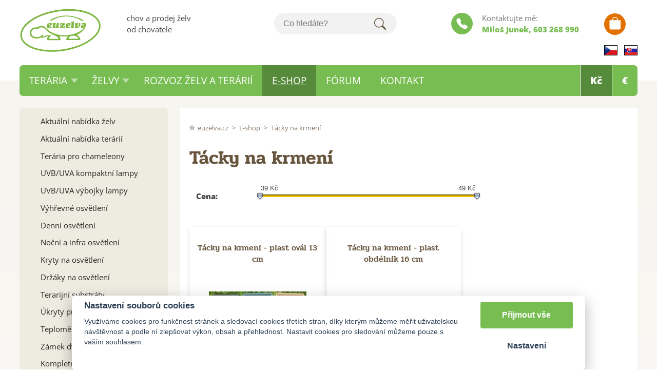

--- FILE ---
content_type: text/html; charset=UTF-8
request_url: https://euzelva.cz/misky-a-tacky-na-vodu-a-krmeni
body_size: 9083
content:
<!DOCTYPE html>
<html lang="cs">
   <head>
      <meta name="viewport" content="width=device-width, initial-scale=1.0">
      <meta http-equiv="Content-Language" content="cs">
      <meta http-equiv="Content-Type" content="text/html; charset=UTF-8">
      <meta name="description" content="Tácky na krmení">
      <meta name="keywords" content="Tácky na krmení">
      <meta name="author" content="Acceler.cz">
      <meta name="robots" content="index, follow">
      <meta name="googlebot" content="code">
      <meta name="google-site-verification" content="Ode1x0HM52fcujAw8UaW5alWrdvKj_wgli08nO_QLWY">
      <title>
         Tácky na krmení | euzelva.cz      </title>
      <link rel="stylesheet" type="text/css" href="/libs/consent/cookieconsent.css">
      <link rel="stylesheet" type="text/css" href="/style.1712137845.css">
            <link rel="icon" href="/img/favicon.ico" type="image/x-icon">

      
<script src="/libs/jquery-1.10.2.min.js"></script>
<script src="/libs/jslider/jquery-migrate-1.0.0.js"></script>
<script src="/libs/extra.1712137848.js"></script>
<script src="/libs/extra-cz.1712137848.js"></script>


   <!-- posuvník -->
   <link rel="stylesheet" href="/libs/jslider/jquery.slider.min.css" type="text/css">
   <link rel="stylesheet" href="/libs/jslider/css/jslider.plastic.css" type="text/css">

   <script src="/libs/jslider/jquery.slider.min.js"></script>
   
<!-- Fancybox -->

<script src="/libs/fancybox/fancybox/jquery.fancybox-1.3.4.pack.js"></script>
<link rel="stylesheet" href="/libs/fancybox/fancybox/jquery.fancybox-1.3.4.css" type="text/css" media="screen">

   </head>
   <body>
      <header id="hlavicka" class="max-sirka">
         <a id="hlogo" href="/"><img alt="logo euzelva.cz" src="/img/logo.svg"></a>
         <div id="hslogan">chov a prodej želv od chovatele</div>
         <div id="hhledej">
            <form id="vyhledavani" action="/vyhledej" method="post">
               <input type="text" name="q" id="q" class="vyhledavani" placeholder="Co hledáte?" autocomplete="off"
                      onkeyup="naseptavac (event);" onkeypress="naseptavac (event);" onkeydown="naseptavac (event);" onfocus="naseptavac (event);" onblur="skryjNaseptavac ();resposchov ($ ('#vyhledavani'));"
                      ><button type="submit" onclick="return overstep ($ ('#vyhledavani'));">Hledat</button>
               <div id="naseptavac" class="hid">
                  <input type="hidden" name="spgs" value="on">
                  <input type="hidden" name="sshop" value="on">
                  <input type="hidden" name="sfor" value="on">
               </div>
            </form>
         </div>
         <div id="hkontakt">
            <span class="otazka">Kontaktujte mě:</span>
            <span class="cislo"><p><strong>Milo&scaron; Junek</strong>, 603 268 990</p></span>
         </div>
         <div id="hkosik">
            <a href="/kosik" id="kosinfo"><span class="hider"></span></a>         </div>
                     <div id="pvlajky">
               <a href="/lang/cz"><img alt="Kč" src="/img/flag_cz.png">
               </a><a href="/lang/sk"><img alt="€" src="/img/flag_sk.png">
               </a>
            </div>
                  <nav id="hmenu">
                           <div class="radic roller">
                  <a href="/teraria-21"><span class="msp l1">Terária</span></a>
                                       <div class="podmenu">
                        <a href="/teraria-na-prodej"><span class="msp l2">Terária na prodej</span></a>
                           <a href="/cenik-terarii"><span class="msp l2">Ceník terárií</span></a>
                                                </div>
                                 </div>
                              <div class="radic roller">
                  <a href="/zelvy-110"><span class="msp l1">Želvy</span></a>
                                       <div class="podmenu">
                        <a href="/zelvy-na-prodej"><span class="msp l2">Želvy na prodej</span></a>
                           <a href="/cenik-zelv"><span class="msp l2">Ceník želv</span></a>
                           <a href="/velikost-dospelych-zelv"><span class="msp l2">Velikost dospělých želv</span></a>
                           <a href="/cipovanou-zelvu-ano-ne"><span class="msp l2">Čipovanou želvu ANO, NE?</span></a>
                           <a href="/zimovanou-nebo-nezimovanou-zelvu"><span class="msp l2">Zimovanou anebo nezimovanou želvu</span></a>
                                                </div>
                                 </div>
                              <div class="radic">
                  <a href="/rozvoz-zelv"><span class="msp l1">Rozvoz želv a terárií</span></a>
                                 </div>
                                 <div class="radic active">
                     <a href="/eshop-vse-pro-zelvy"><span class="msp l1">E-shop</span></a>
                                       </div>
                  <div class="radic">
                     <a href="https://forum.euzelva.cz"><span class="msp l1">Fórum</span></a>
                  </div>
                                 <div class="radic">
                  <a href="/kontakt"><span class="msp l1">Kontakt</span></a>
                                 </div>
               <div id="vlajky">
                  <a class="active" href="/lang/cz">Kč
                  </a><a href="/lang/sk">€
                  </a>
               </div>         </nav>
         <nav id="xhmenu">
            <div class="hider hiderMark menuwrap">
               <div id="xpruh"></div>
               <div id="xkat"></div>
               <div id="xpages"></div>
               <div id="xvlajky"></div>
            </div>
            <a class="shower wasteofspace">Menu</a>
         </nav>
      </header>
      <div id="mainbg">
         <div id="stranka" class="max-sirka">
            <div id="sidenav">
               <nav id="kat">
                     <ul class="katmenu">
                        <li><a href="/suchozemske-zelvy-13"><span class="rozklik empty"></span><span class="link">Aktuální nabídka želv</span></a></li>
                           <li><a href="/teraria-na-prodej-1"><span class="rozklik empty"></span><span class="link">Aktuální nabídka terárií</span></a></li>
                           <li><a href="/teraria-pro-chameleony"><span class="rozklik empty"></span><span class="link">Terária pro chameleony</span></a></li>
                           <li><a href="/uv-kontaktni-lampy"><span class="rozklik empty"></span><span class="link">UVB/UVA kompaktní lampy</span></a></li>
                           <li><a href="/uv-lampy-vybojky"><span class="rozklik empty"></span><span class="link">UVB/UVA výbojky lampy</span></a></li>
                           <li><a href="/vyhrevne-osvetleni"><span class="rozklik empty"></span><span class="link">Výhřevné osvětlení</span></a></li>
                           <li><a href="/denni-osvetleni"><span class="rozklik empty"></span><span class="link">Denní osvětlení</span></a></li>
                           <li><a href="/nocni-osvetleni"><span class="rozklik empty"></span><span class="link">Noční a infra osvětlení</span></a></li>
                           <li><a href="/kryty-na-osvetleni"><span class="rozklik empty"></span><span class="link">Kryty na osvětlení</span></a></li>
                           <li><a href="/drzaky-na-osvetleni"><span class="rozklik empty"></span><span class="link">Držáky na osvětlení</span></a></li>
                           <li><a href="/terarijni-substraty"><span class="rozklik empty"></span><span class="link">Terarijní substráty</span></a></li>
                           <li><a href="/ukryty-pro-zelvy"><span class="rozklik empty"></span><span class="link">Úkryty pro želvy</span></a></li>
                           <li><a href="/teplomery-a-vlhkomery"><span class="rozklik empty"></span><span class="link">Teploměry a vlhkoměry</span></a></li>
                           <li><a href="/napajecky-pro-plazy-1"><span class="rozklik empty"></span><span class="link">Zámek dveří terárií</span></a></li>
                           <li><a href="/kompletni-sety-do-terarii"><span class="rozklik empty"></span><span class="link">Kompletní sety do terárií</span></a></li>
                           <li><a href="/inkubatory-pro-plazy"><span class="rozklik empty"></span><span class="link">Inkubátory pro plazy</span></a></li>
                           <li><a href="/veterinarni-cipy"><span class="rozklik empty"></span><span class="link">Veterinární čipy</span></a></li>
                           <li><a href="/vodopady-a-mlhovace"><span class="rozklik empty"></span><span class="link">Vodopády, mlhovače a rosiče</span></a></li>
                           <li><a href="/elektromaterial"><span class="rozklik empty"></span><span class="link">Elektromateriál</span></a></li>
                           <li><a href="/casove-a-tepelne-spinace"><span class="rozklik empty"></span><span class="link">Časové a tepelné spínače</span></a></li>
                           <li><a href="/topeni-a-vytapeni"><span class="rozklik empty"></span><span class="link">Topení a vytápění</span></a></li>
                           <li><a href="/dekorace-do-terarii"><span class="rozklik empty"></span><span class="link">Dekorace do terárií</span></a></li>
                           <li><a href="/pozadi-do-teraria"><span class="rozklik empty"></span><span class="link">Pozadí do terária</span></a></li>
                           <li><a href="/literatura"><span class="rozklik empty"></span><span class="link">Literatura</span></a></li>
                           <li><a href="/prepravni-boxy"><span class="rozklik empty"></span><span class="link">Přepravní boxy</span></a></li>
                           <li><a href="/misky-na-vodu-2"><span class="rozklik empty"></span><span class="link">Misky na vodu</span></a></li>
                           <li class="open active"><a href="/misky-a-tacky-na-vodu-a-krmeni"><span class="rozklik empty"></span><span class="link">Tácky na krmení</span></a></li>
                           <li><a href="/mineralni-doplnky-stravy"><span class="rozklik empty"></span><span class="link">Minerální doplňky stravy</span></a></li>
                           <li><a href="/krmeni-pro-zelvy"><span class="rozklik empty"></span><span class="link">Krmení pro želvy</span></a></li>
                           <li><a href="/vyprodej-slevy-akce"><span class="rozklik empty"></span><span class="link">Výprodej, slevy, akce</span></a></li>
                                                </ul>
                  </nav>
                  <nav id="pages">
                  <ul class="katmenu">
                     <li>
                           <a href="/servis-chovatele-zelv"><span class="rozklik">+</span><span class="link">Servis chovatele želv</span></a><ul>
                                       <li><a href="/abeceda-zacinajiciho-chovatele-zelv"><span class="rozklik empty"></span><span class="link">Abeceda začínajícího chovatele želv</span></a>
                                    </li>
                                    <li><a href="/chovatelsky-servis"><span class="rozklik empty"></span><span class="link">Chovatelský servis</span></a>
                                    </li>
                                    <li><a href="/rychla-navigace"><span class="rozklik empty"></span><span class="link">Rychlá navigace </span></a>
                                    </li>
                                    <li><a href="/myty-v-chovu-zelv"><span class="rozklik empty"></span><span class="link">Mýty v chovu želv</span></a>
                                    </li>
                                    <li><a href="/zacatecnicke-chyby"><span class="rozklik empty"></span><span class="link">Začátečnické chyby v chovu želv</span></a>
                                    </li>
                                                                  </ul>
                                                      </li>
                        <li>
                           <a href="/jakou-zelvu-vybrat"><span class="rozklik">+</span><span class="link">Jakou želvu vybrat</span></a><ul>
                                       <li><a href="/jaky-druh-zelvy-vybrat"><span class="rozklik empty"></span><span class="link">Jaký druh želvy vybrat</span></a>
                                    </li>
                                    <li><a href="/zelva-do-maleho-bytu"><span class="rozklik empty"></span><span class="link">Želva do malého bytu</span></a>
                                    </li>
                                    <li><a href="/pridavame-dalsi-zelvu"><span class="rozklik empty"></span><span class="link">Přidáváme další želvu</span></a>
                                    </li>
                                    <li><a href="/chovne-skupiny-zelv"><span class="rozklik empty"></span><span class="link">Chovné skupiny želv-založení</span></a>
                                    </li>
                                    <li><a href="/chovne-podminky-mladat-zelv"><span class="rozklik empty"></span><span class="link">Chovné podmínky mláďat želv</span></a>
                                    </li>
                                    <li><a href="/vyhody-chovu-zelv"><span class="rozklik empty"></span><span class="link">Výhody chovu želv</span></a>
                                    </li>
                                    <li><a href="/zelvy-dinosauri-casu"><span class="rozklik empty"></span><span class="link">Želvy - dinosauři času</span></a>
                                    </li>
                                    <li><a href="/poridit-si-zelvu"><span class="rozklik empty"></span><span class="link">Pořídit si želvu?</span></a>
                                    </li>
                                    <li><a href="/zelva-pro-radost"><span class="rozklik empty"></span><span class="link">Želva pro radost</span></a>
                                    </li>
                                                                  </ul>
                                                      </li>
                        <li>
                           <a href="/druhy-zelv"><span class="rozklik">+</span><span class="link">Druhy želv</span></a><ul>
                                       <li><a href="/testudo-hermanni-zelva-zelenava-chov"><span class="rozklik empty"></span><span class="link">Testudo hermanni - chov</span></a>
                                    </li>
                                    <li><a href="/Testudo-marginata-zelva-vroubena-chov"><span class="rozklik empty"></span><span class="link">Testudo marginata - chov</span></a>
                                    </li>
                                    <li><a href="/Testudo-graeca-zelva-zlutohneda-chov"><span class="rozklik empty"></span><span class="link">Testudo graeca - chov</span></a>
                                    </li>
                                    <li><a href="/geochelone-pardalis-zelva-pardali"><span class="rozklik empty"></span><span class="link">Geochelone pardalis - chov</span></a>
                                    </li>
                                    <li><a href="/geochelone-carbonaria-zelva-uhlirska-chov"><span class="rozklik empty"></span><span class="link">Geochelone carbonaria - chov</span></a>
                                    </li>
                                    <li><a href="/malacochersus-tornieri-zelva-skalni"><span class="rozklik empty"></span><span class="link">Malacochersus tornieri - chov</span></a>
                                    </li>
                                    <li><a href="/geochelone-radiata-zelva-paprscita"><span class="rozklik empty"></span><span class="link">Geochelone radiata - chov</span></a>
                                    </li>
                                    <li><a href="/chersina-angulata-zelva-vybezkovita-chov"><span class="rozklik empty"></span><span class="link">Chersina angulata - chov</span></a>
                                    </li>
                                    <li><a href="/geochelone-elegans-zelva-hvezdnata"><span class="rozklik empty"></span><span class="link">Geochelone elegans - chov</span></a>
                                    </li>
                                    <li><a href="/testudo-horsfieldi-zelva-ctyrprsta-stepni-chov"><span class="rozklik empty"></span><span class="link">Testudo horsfieldi - chov</span></a>
                                    </li>
                                    <li><a href="/geochelone-sulcata-chov"><span class="rozklik empty"></span><span class="link">Geochelone sulcata - chov</span></a>
                                    </li>
                                    <li><a href="/zelva-sloni-testudo-gigantea"><span class="rozklik empty"></span><span class="link">Želva sloní - Testudo gigantea</span></a>
                                    </li>
                                    <li><a href="/albin-testudo-hermanni"><span class="rozklik empty"></span><span class="link">Albín Testudo hermanni</span></a>
                                    </li>
                                    <li><a href="/clanky-jinych-autoru"><span class="rozklik empty"></span><span class="link">Články jiných autorů</span></a>
                                    </li>
                                    <li><a href="/pekne-cesky-druhy-zelv"><span class="rozklik empty"></span><span class="link">Pěkně česky druhy želv</span></a>
                                    </li>
                                    <li><a href="/vodni-zelvy"><span class="rozklik empty"></span><span class="link">Vodní želvy</span></a>
                                    </li>
                                    <li><a href="/pyxis-arachnoides---zelva-pavouci"><span class="rozklik empty"></span><span class="link">Moje přednáška v Zoo Praha</span></a>
                                    </li>
                                                                  </ul>
                                                      </li>
                        <li>
                           <a href="/zasady-chovu-zelv"><span class="rozklik">+</span><span class="link">Zásady chovu želv</span></a><ul>
                                       <li><a href="/chovatelske-desatero"><span class="rozklik empty"></span><span class="link">Chovatelské desatero</span></a>
                                    </li>
                                    <li><a href="/zasady-chovu-suchozemskych-zelv"><span class="rozklik empty"></span><span class="link">Zásady chovu suchozemských želv</span></a>
                                    </li>
                                    <li><a href="/strava-zelv"><span class="rozklik empty"></span><span class="link">Strava želv</span></a>
                                    </li>
                                    <li><a href="/zelvy-a-jejich-hmotnost"><span class="rozklik empty"></span><span class="link">Želvy a jejich hmotnost</span></a>
                                    </li>
                                    <li><a href="/vyvoj-zelvy---rust-a-vek"><span class="rozklik empty"></span><span class="link">Vývoj želvy - růst a věk</span></a>
                                    </li>
                                    <li><a href="/tvrdost-krunyre-zelvy"><span class="rozklik empty"></span><span class="link">Tvrdost krunýře želvy</span></a>
                                    </li>
                                    <li><a href="/deformace-krunyre-rachitis"><span class="rozklik empty"></span><span class="link">Deformace krunýře rachitis</span></a>
                                    </li>
                                    <li><a href="/kondice-zelvy-obdobi"><span class="rozklik empty"></span><span class="link">Kondice želvy a období</span></a>
                                    </li>
                                    <li><a href="/urceni-druhu-zelvy-pohlavi"><span class="rozklik empty"></span><span class="link">Určení druhu a pohlaví želv</span></a>
                                    </li>
                                    <li><a href="/zelva-behem-dovolene"><span class="rozklik empty"></span><span class="link">Želva během dovolené</span></a>
                                    </li>
                                                                  </ul>
                                                      </li>
                        <li>
                           <a href="/teraria-vybehy"><span class="rozklik">+</span><span class="link">Terária, výběhy</span></a><ul>
                                       <li><a href="/terarium-pro-zelvu"><span class="rozklik empty"></span><span class="link">Terárium pro želvu</span></a>
                                    </li>
                                    <li><a href="/zelvy-chovne-zarizeni-terarium-akvarium-zelvi-stul"><span class="rozklik empty"></span><span class="link">Želvy a chovné zařízení</span></a>
                                    </li>
                                    <li><a href="/zelvarium"><span class="rozklik empty"></span><span class="link">Želvárium</span></a>
                                    </li>
                                    <li><a href="/prekazky-a-zelvy-v-terariu"><span class="rozklik empty"></span><span class="link">Překážky a želvy v teráriu</span></a>
                                    </li>
                                    <li><a href="/nespokojena-zelva"><span class="rozklik empty"></span><span class="link">Nespokojená želva</span></a>
                                    </li>
                                    <li><a href="/nevhodne-terarium"><span class="rozklik empty"></span><span class="link">Nevhodné terárium pro želvu</span></a>
                                    </li>
                                    <li><a href="/kam-umistit-terariem-pro-zelvu"><span class="rozklik empty"></span><span class="link">Kam umístit teráriem pro želvu</span></a>
                                    </li>
                                    <li><a href="/zelvi-stul-3"><span class="rozklik empty"></span><span class="link">Želví stůl</span></a>
                                    </li>
                                    <li><a href="/ubikace-pro-zelvy-stul"><span class="rozklik empty"></span><span class="link">Ubikace pro želvy, stůl</span></a>
                                    </li>
                                                                  </ul>
                                                      </li>
                        <li>
                           <a href="/venkovni-vybehy-pro-zelvy"><span class="rozklik">+</span><span class="link">Venkovní výběhy pro želvy</span></a><ul>
                                       <li><a href="/venkovni-ubikace-pro-zelvy"><span class="rozklik empty"></span><span class="link">Venkovní ubikace pro želvy</span></a>
                                    </li>
                                    <li><a href="/temperovani-zelvich-ubikaci"><span class="rozklik empty"></span><span class="link">Temperování želvích ubikací</span></a>
                                    </li>
                                    <li><a href="/balknove-vybehy-pro-zelvy"><span class="rozklik empty"></span><span class="link">Balkónové výběhy pro želvy</span></a>
                                    </li>
                                                                  </ul>
                                                      </li>
                        <li>
                           <a href="/nemoci-leceni-upravy"><span class="rozklik">+</span><span class="link">Nemoci, léčení, úpravy</span></a><ul>
                                       <li><a href="/zelvi-lekarnicka"><span class="rozklik empty"></span><span class="link">Želví lékárnička</span></a>
                                    </li>
                                    <li><a href="/nemocna-zelva"><span class="rozklik empty"></span><span class="link">Nemocná želva</span></a>
                                    </li>
                                    <li><a href="/nemocne-oci-u-zelv"><span class="rozklik empty"></span><span class="link">Nemocné oči u želv</span></a>
                                    </li>
                                    <li><a href="/nemocne-oci-zelv-postup-lecby"><span class="rozklik empty"></span><span class="link">Nemocné oči želv, postup léčby</span></a>
                                    </li>
                                    <li><a href="/virove-a-jine-infekce-u-zelv"><span class="rozklik empty"></span><span class="link">Virové a jiné infekce u želv</span></a>
                                    </li>
                                    <li><a href="/plisen-krunyre-zelvy"><span class="rozklik empty"></span><span class="link">Plíseň krunýře želvy</span></a>
                                    </li>
                                    <li><a href="/metoda-odcerveni-zelv"><span class="rozklik empty"></span><span class="link">Metoda odčervení želv</span></a>
                                    </li>
                                    <li><a href="/pomoc-chovatelum-zelv"><span class="rozklik empty"></span><span class="link">Pomoc chovatelům želv</span></a>
                                    </li>
                                    <li><a href="/zelvy-a-vitaminy"><span class="rozklik empty"></span><span class="link">Želvy a vitamíny</span></a>
                                    </li>
                                    <li><a href="/vapnik-pro-zelvy"><span class="rozklik empty"></span><span class="link">Vápník pro želvy</span></a>
                                    </li>
                                    <li><a href="/vitamin-d"><span class="rozklik empty"></span><span class="link">Vitamín D</span></a>
                                    </li>
                                    <li><a href="/veterinari"><span class="rozklik empty"></span><span class="link">Veterinaři</span></a>
                                    </li>
                                    <li><a href="/trus-moc-zelvy-exkrementy"><span class="rozklik empty"></span><span class="link">Trus a moč želvy</span></a>
                                    </li>
                                    <li><a href="/manipulace-s-hlavou-zelvy"><span class="rozklik empty"></span><span class="link">Manipulace s hlavou želvy</span></a>
                                    </li>
                                    <li><a href="/upravy-krunyre-zelvy"><span class="rozklik empty"></span><span class="link">Úpravy krunýře želvy</span></a>
                                    </li>
                                    <li><a href="/oprava-poskozeneho-krunyre-zelvy"><span class="rozklik empty"></span><span class="link">Oprava poškozeného krunýře želvy</span></a>
                                    </li>
                                    <li><a href="/uprava-drapu-a-zobaku-zelvy"><span class="rozklik empty"></span><span class="link">Úprava drápů a zobáku želvy</span></a>
                                    </li>
                                    <li><a href="/mocove-kameny-u-zelv"><span class="rozklik empty"></span><span class="link">Močové kameny u želv</span></a>
                                    </li>
                                                                  </ul>
                                                      </li>
                        <li>
                           <a href="/hibernace-zelv"><span class="rozklik">+</span><span class="link">Hibernace želv</span></a><ul>
                                       <li><a href="/zimovani-odzimovani-zelvy"><span class="rozklik empty"></span><span class="link">Zimování a odzimování želvy</span></a>
                                    </li>
                                    <li><a href="/zimovani-suchozemskych-zelv"><span class="rozklik empty"></span><span class="link">Zimování suchozemských želv</span></a>
                                    </li>
                                    <li><a href="/zelvy-co-nezimuji"><span class="rozklik empty"></span><span class="link">Želvy co nezimují</span></a>
                                    </li>
                                    <li><a href="/kdy-dat-zelvy-do-vybehu"><span class="rozklik empty"></span><span class="link">Kdy dát želvy do výběhů</span></a>
                                    </li>
                                    <li><a href="/kdy-dat-zelvy-domu"><span class="rozklik empty"></span><span class="link">Kdy dát želvy domů</span></a>
                                    </li>
                                    <li><a href="/kdy-odzimovat-zelvy"><span class="rozklik empty"></span><span class="link">Kdy odzimovat želvy</span></a>
                                    </li>
                                    <li><a href="/jak-odzimovat-zelvu"><span class="rozklik empty"></span><span class="link">Jak odzimovat želvu</span></a>
                                    </li>
                                    <li><a href="/chybne-zimovani-zelv"><span class="rozklik empty"></span><span class="link">Chybné zimování želv</span></a>
                                    </li>
                                    <li><a href="/venceni-zelv"><span class="rozklik empty"></span><span class="link">Venčení želv</span></a>
                                    </li>
                                                                  </ul>
                                                      </li>
                        <li>
                           <a href="/rozmnozovani-zelv-1"><span class="rozklik">+</span><span class="link">Rozmnožování želv</span></a><ul>
                                       <li><a href="/rozmnozovani-zelv"><span class="rozklik empty"></span><span class="link">Příbuzenské rozmnožování želv</span></a>
                                    </li>
                                    <li><a href="/snaseni-zelvich-vajicek"><span class="rozklik empty"></span><span class="link">Snášení želvích vajíček</span></a>
                                    </li>
                                    <li><a href="/inkubace-zelvich-vajicek"><span class="rozklik empty"></span><span class="link">Inkubace želvích vajíček</span></a>
                                    </li>
                                    <li><a href="/inkubatory-pro-zelvy"><span class="rozklik empty"></span><span class="link">Inkubátory pro želvy</span></a>
                                    </li>
                                    <li><a href="/zkazena-zelvi-vajicka"><span class="rozklik empty"></span><span class="link">Zkažená želví vajíčka</span></a>
                                    </li>
                                    <li><a href="/vrozene-vady-zelv"><span class="rozklik empty"></span><span class="link">Vrozené vady želv</span></a>
                                    </li>
                                    <li><a href="/penis-suchozemske-zelvy"><span class="rozklik empty"></span><span class="link">Penis suchozemské želvy</span></a>
                                    </li>
                                    <li><a href="/potrava-zelv"><span class="rozklik empty"></span><span class="link">Potrava želv</span></a>
                                    </li>
                                    <li><a href="/pohlavni-dospelost-zelv"><span class="rozklik empty"></span><span class="link">Pohlavní dospělost želv</span></a>
                                    </li>
                                    <li><a href="/male-zelvy"><span class="rozklik empty"></span><span class="link">Želví miminka</span></a>
                                    </li>
                                                                  </ul>
                                                      </li>
                        <li>
                           <a href="/vse-o-teplotach"><span class="rozklik">+</span><span class="link">Vše o teplotách</span></a><ul>
                                       <li><a href="/zelvy-a-teploty-termoregulace"><span class="rozklik empty"></span><span class="link">Želvy a teploty</span></a>
                                    </li>
                                    <li><a href="/nizke-teploty-ve-vybezich-zelv"><span class="rozklik empty"></span><span class="link">Nízké teploty ve výbězích želv</span></a>
                                    </li>
                                    <li><a href="/zelvy-mereni-teplot"><span class="rozklik empty"></span><span class="link">Měření teplot u želv</span></a>
                                    </li>
                                    <li><a href="/zelvy-a-mereni-teplot-v-chorvatsku"><span class="rozklik empty"></span><span class="link">Měření teplot v Chorvatsku</span></a>
                                    </li>
                                    <li><a href="/mereni-teplot-v-egypte"><span class="rozklik empty"></span><span class="link">Měření teplot v Egyptě</span></a>
                                    </li>
                                    <li><a href="/regulace-teplot-u-zelv"><span class="rozklik empty"></span><span class="link">Regulace teplot u želv</span></a>
                                    </li>
                                    <li><a href="/celosvetove-klima"><span class="rozklik empty"></span><span class="link">Počasí v lokalitách želv</span></a>
                                    </li>
                                    <li><a href="/prehrata-suchozemska-zelva"><span class="rozklik empty"></span><span class="link">Přehřátá suchozemská želva</span></a>
                                    </li>
                                    <li><a href="/teplota-chovnych-prostor"><span class="rozklik empty"></span><span class="link">Teplota chovných prostor</span></a>
                                    </li>
                                                                  </ul>
                                                      </li>
                        <li>
                           <a href="/uv-zdroje-el-zarizeni"><span class="rozklik">+</span><span class="link">UV zdroje, el. zařízení</span></a><ul>
                                       <li><a href="/zelvy-mereni-zdroju-uv-uvod"><span class="rozklik empty"></span><span class="link">Měření zdrojů UV - úvod</span></a>
                                    </li>
                                    <li><a href="/mereni-zdroju-uv-vybojky"><span class="rozklik empty"></span><span class="link">Měření zdrojů UV - výbojky</span></a>
                                    </li>
                                    <li><a href="/mereni-zdroju-uv-zarivky"><span class="rozklik empty"></span><span class="link">Měření zdrojů UV - zářivky</span></a>
                                    </li>
                                    <li><a href="/mereni-zdroju-uv-trubice"><span class="rozklik empty"></span><span class="link">Měření zdrojů UV - trubice</span></a>
                                    </li>
                                    <li><a href="/mereni-denniho-osvetleni"><span class="rozklik empty"></span><span class="link">Měření denního osvětlení</span></a>
                                    </li>
                                    <li><a href="/zelvy-uva-b-lampy"><span class="rozklik empty"></span><span class="link">Želvy - UVA/B lampy</span></a>
                                    </li>
                                    <li><a href="/vyzkum-uvb---zelvy"><span class="rozklik empty"></span><span class="link">Výzkum UVB - želvy</span></a>
                                    </li>
                                    <li><a href="/vyznam-uvb-zareni-pro-suchozemske-zelvy"><span class="rozklik empty"></span><span class="link">Význam UVB záření pro suchozemské želvy</span></a>
                                    </li>
                                    <li><a href="/naklady-na-chov-zelv"><span class="rozklik empty"></span><span class="link">Náklady na chov želv</span></a>
                                    </li>
                                    <li><a href="/osvetleni-do-teraria----w-"><span class="rozklik empty"></span><span class="link">Osvětlení do terária - (W)</span></a>
                                    </li>
                                    <li><a href="/el-vybaveni-do-teraria"><span class="rozklik empty"></span><span class="link">El.vybavení do terária</span></a>
                                    </li>
                                                                  </ul>
                                                      </li>
                        <li>
                           <a href="/navody-postupy"><span class="rozklik">+</span><span class="link">Návody, postupy</span></a><ul>
                                       <li><a href="/zelvy-priprava-substratu-do-teraria"><span class="rozklik empty"></span><span class="link">Želvy - příprava substrátu do teraria</span></a>
                                    </li>
                                    <li><a href="/chov-zelv-v-hoblinach"><span class="rozklik empty"></span><span class="link">Chov želv v hoblinách</span></a>
                                    </li>
                                    <li><a href="/navod-nastaveni-sp-hodin"><span class="rozklik empty"></span><span class="link">Návod nastavení sp. hodin</span></a>
                                    </li>
                                    <li><a href="/technicke-navody-postupy"><span class="rozklik empty"></span><span class="link">Technické návody, postupy..</span></a>
                                    </li>
                                    <li><a href="/merime-zelvu"><span class="rozklik empty"></span><span class="link">Měříme želvu</span></a>
                                    </li>
                                    <li><a href="/jak-koupat-zelvu"><span class="rozklik empty"></span><span class="link">Jak koupat želvu</span></a>
                                    </li>
                                    <li><a href="/dokonceni-objednavky"><span class="rozklik empty"></span><span class="link">Dokončení objednávky</span></a>
                                    </li>
                                    <li><a href="/jak-objednat-na-slovensko-z-eshopu"><span class="rozklik empty"></span><span class="link">Objednávka na Slovensko z e-shopu</span></a>
                                    </li>
                                    <li><a href="/zpusob-platby-na-euzelva"><span class="rozklik empty"></span><span class="link">Způsob platby na euzelva</span></a>
                                    </li>
                                    <li><a href="/praska-vyhrevna-zarovka"><span class="rozklik empty"></span><span class="link">Praská výhřevná žárovka</span></a>
                                    </li>
                                                                  </ul>
                                                      </li>
                        <li>
                           <a href="/cerna-kronika-1"><span class="rozklik">+</span><span class="link">Černá kronika</span></a><ul>
                                       <li><a href="/nezkuseny-chovatel-zelv"><span class="rozklik empty"></span><span class="link">Nezkušený chovatel želv</span></a>
                                    </li>
                                    <li><a href="/zelvi-cerna-kronika"><span class="rozklik empty"></span><span class="link">Želví Černá kronika</span></a>
                                    </li>
                                    <li><a href="/zelvi-zahady"><span class="rozklik empty"></span><span class="link">Želví záhady</span></a>
                                    </li>
                                    <li><a href="/zelvi-byznys"><span class="rozklik empty"></span><span class="link">Želví byznys </span></a>
                                    </li>
                                    <li><a href="/zelvy-obrovske"><span class="rozklik empty"></span><span class="link">Želvy obrovské</span></a>
                                    </li>
                                    <li><a href="/zelva-kanibal"><span class="rozklik empty"></span><span class="link">Želva kanibal</span></a>
                                    </li>
                                    <li><a href="/pokousane-zelvy"><span class="rozklik empty"></span><span class="link">Pokousané želvy</span></a>
                                    </li>
                                    <li><a href="/nalezena-zelva"><span class="rozklik empty"></span><span class="link">Nalezená želva</span></a>
                                    </li>
                                    <li><a href="/ztracena-zelva"><span class="rozklik empty"></span><span class="link">Ztracená želva</span></a>
                                    </li>
                                    <li><a href="/uhynula-zelva"><span class="rozklik empty"></span><span class="link">Uhynulá želva</span></a>
                                    </li>
                                    <li><a href="/prirodni-selekce-u-zelv"><span class="rozklik empty"></span><span class="link">Přírodní selekce u želv</span></a>
                                    </li>
                                    <li><a href="/desiva-smrt-zelv"><span class="rozklik empty"></span><span class="link">Děsivá smrt želv</span></a>
                                    </li>
                                                                  </ul>
                                                      </li>
                        <li>
                           <a href="/svet-zelv-s-usmevem"><span class="rozklik">+</span><span class="link">Svět želv s úsměvem</span></a><ul>
                                       <li><a href="/zelvy-a-jejich-vnitrni-svet"><span class="rozklik empty"></span><span class="link">Želvy a jejich vnitřní svět</span></a>
                                    </li>
                                    <li><a href="/zpravy-od-novych-majitelu"><span class="rozklik empty"></span><span class="link">Zprávy od nových majitelů</span></a>
                                    </li>
                                    <li><a href="/zelvy-a-usmevne-prihody-na-fotografiich"><span class="rozklik empty"></span><span class="link">Želvy a úsměvné příhody</span></a>
                                    </li>
                                    <li><a href="/pribehy-bez-zelv"><span class="rozklik empty"></span><span class="link">Příběhy bez želv</span></a>
                                    </li>
                                    <li><a href="/suchozemske-zelvy"><span class="rozklik empty"></span><span class="link">Suchozemské želvy a já</span></a>
                                    </li>
                                    <li><a href="/kutilove-vseho-druhu"><span class="rozklik empty"></span><span class="link">Kutilové všeho druhu</span></a>
                                    </li>
                                                                  </ul>
                                                      </li>
                        <li>
                           <a href="/administrativa-cites"><span class="rozklik">+</span><span class="link">Administrativa, CITES</span></a><ul>
                                       <li><a href="/prihlaseni--registrace-zelvy---cites"><span class="rozklik empty"></span><span class="link">Přihlášení, registrace želvy - CITES</span></a>
                                    </li>
                                    <li><a href="/problematika-cites-prodej-a-nakup-zelv"><span class="rozklik empty"></span><span class="link">Problematika CITES, prodej a nákup želv</span></a>
                                    </li>
                                    <li><a href="/registrace-vylihnutych-zelv"><span class="rozklik empty"></span><span class="link">Registrace vylíhnutých želv</span></a>
                                    </li>
                                    <li><a href="/fotografie-zelv-na-cites"><span class="rozklik empty"></span><span class="link">Fotografie želv na Cites</span></a>
                                    </li>
                                    <li><a href="/cites---zmeny--narizeni"><span class="rozklik empty"></span><span class="link">CITES - změny, nařízení</span></a>
                                    </li>
                                    <li><a href="/chovna-kniha-pro-zelvy"><span class="rozklik empty"></span><span class="link">Chovná kniha pro želvy</span></a>
                                    </li>
                                    <li><a href="/cislo-na-krunyri-zelvy"><span class="rozklik empty"></span><span class="link">Číslo na krunýři želvy</span></a>
                                    </li>
                                    <li><a href="/dna-testy-zelv"><span class="rozklik empty"></span><span class="link">DNA testy želv</span></a>
                                    </li>
                                    <li><a href="/cipovani-zelv"><span class="rozklik empty"></span><span class="link">Čipování želv</span></a>
                                    </li>
                                    <li><a href="/podminky-reklamace-zelvy"><span class="rozklik empty"></span><span class="link">Podmínky reklamace želvy</span></a>
                                    </li>
                                    <li><a href="/administrativa-po-uhynu-zelvy"><span class="rozklik empty"></span><span class="link">Administrativa po úhynu želvy</span></a>
                                    </li>
                                    <li><a href="/doporuceni-pro-chov-suchozemskych-zelv--ukoz-"><span class="rozklik empty"></span><span class="link">Doporučení pro chov suchozemských želv (ÚKOZ)</span></a>
                                    </li>
                                                                  </ul>
                                                      </li>
                        <li>
                           <a href="/zelvi-roky-v-case"><span class="rozklik">+</span><span class="link">Želví roky v čase</span></a><ul>
                                       <li><a href="/zelvi-rok-2016"><span class="rozklik empty"></span><span class="link">Želví rok - 2016</span></a>
                                    </li>
                                    <li><a href="/zelvi-rok-2015"><span class="rozklik empty"></span><span class="link">Želví rok - 2015</span></a>
                                    </li>
                                    <li><a href="/zelvi-rok---2014"><span class="rozklik empty"></span><span class="link">Želví rok - 2014</span></a>
                                    </li>
                                    <li><a href="/zelvi-rok---2013"><span class="rozklik empty"></span><span class="link">Želví rok - 2013</span></a>
                                    </li>
                                    <li><a href="/zelvi-rok---2012"><span class="rozklik empty"></span><span class="link">Želví rok - 2012</span></a>
                                    </li>
                                    <li><a href="/zelvi-rok-2011-hermanni-marginata-graeca"><span class="rozklik empty"></span><span class="link">Želví rok - 2011</span></a>
                                    </li>
                                    <li><a href="/zelvi-rok-hermanni-marginata-graeca"><span class="rozklik empty"></span><span class="link">Želví rok - 2010</span></a>
                                    </li>
                                                                  </ul>
                                                      </li>
                        <li>
                           <a href="/ostatni-clanky"><span class="rozklik">+</span><span class="link">Ostatní články</span></a><ul>
                                       <li><a href="/rozvoz-terarii"><span class="rozklik empty"></span><span class="link">Rozvoz terárií</span></a>
                                    </li>
                                    <li><a href="/terarium-pro-chameleona"><span class="rozklik empty"></span><span class="link">Terárium pro chameleona</span></a>
                                    </li>
                                    <li><a href="/Bannery-suchozemske-zelvy"><span class="rozklik empty"></span><span class="link">Moje bannery na výměnu</span></a>
                                    </li>
                                    <li><a href="/soubory-na-stazeni"><span class="rozklik empty"></span><span class="link">Soubory na stažení</span></a>
                                    </li>
                                    <li><a href="/zaruka-na-svetelne-zdroje"><span class="rozklik empty"></span><span class="link">Záruka na světelné zdroje</span></a>
                                    </li>
                                    <li><a href="/prehled-zoologickych-zahrad"><span class="rozklik empty"></span><span class="link">Přehled zoologických zahrad</span></a>
                                    </li>
                                    <li><a href="/co-chovatele-zelv-potesi"><span class="rozklik empty"></span><span class="link">Co chovatele želv potěší</span></a>
                                    </li>
                                                                  </ul>
                                                      </li>
                        <li>
                           <a href="/fotogalerie"><span class="rozklik">+</span><span class="link">Fotoalbum</span></a><ul>
                                       <li><a href="/zaciname-se-suchozemskymi-zelvami"><span class="rozklik empty"></span><span class="link">Kniha o chovu suchozemských želv</span></a>
                                    </li>
                                    <li><a href="/dospele-zelvy"><span class="rozklik empty"></span><span class="link">Dospělé želvy</span></a>
                                    </li>
                                    <li><a href="/chovatelske-uspechy"><span class="rozklik empty"></span><span class="link">Chovatelské úspěchy</span></a>
                                    </li>
                                    <li><a href="/kam-na-vylet-nejen-za-zelvami"><span class="rozklik empty"></span><span class="link">Kam na výlet nejen za želvami</span></a>
                                    </li>
                                    <li><a href="/galerie-mladat-2008"><span class="rozklik empty"></span><span class="link">Galerie mláďat</span></a>
                                    </li>
                                    <li><a href="/vyhraj-zelvu-do-jara"><span class="rozklik empty"></span><span class="link">Soutěž-Vyhraj želvu do jara</span></a>
                                    </li>
                                    <li><a href="/teraria-zelvy"><span class="rozklik empty"></span><span class="link">Terária inspirace</span></a>
                                    </li>
                                    <li><a href="/ruzne-doplnky-chov-zelv"><span class="rozklik empty"></span><span class="link">Různé doplňky které používám</span></a>
                                    </li>
                                    <li><a href="/doklady-k-zelvam-ktere-jsou-potreba"><span class="rozklik empty"></span><span class="link">Doklady které potřebujete</span></a>
                                    </li>
                                    <li><a href="/zelvy-venkovni-vybehy"><span class="rozklik empty"></span><span class="link">Želvy - venkovní výběhy</span></a>
                                    </li>
                                    <li><a href="/Nemoci-zelv"><span class="rozklik empty"></span><span class="link">Úhyn, nemoci, anomálie a pitva </span></a>
                                    </li>
                                    <li><a href="/vase-zelvy-pochlubte-se"><span class="rozklik empty"></span><span class="link">Vaše želvy-pochlubte se</span></a>
                                    </li>
                                    <li><a href="/suchozemske-zelvy-pareni-rozmnozovani"><span class="rozklik empty"></span><span class="link">Páření suchozemských želv</span></a>
                                    </li>
                                    <li><a href="/klub-chovatelu-zelv"><span class="rozklik empty"></span><span class="link">Klub chovatelů želv</span></a>
                                    </li>
                                    <li><a href="/rychlejsi-nez-zelva"><span class="rozklik empty"></span><span class="link">Rychlejší než želva</span></a>
                                    </li>
                                    <li><a href="/napady-vas-chovatelu-zelv"><span class="rozklik empty"></span><span class="link">Nápady Vás chovatelů želv</span></a>
                                    </li>
                                                                  </ul>
                                                      </li>
                                          </ul>
               </nav>
            </div>
            <div id="telo">
               <div class="drobeckova"><span class='odkaz oddelovac'><a class="prvni" href='/'>euzelva.cz</a></span>
         <span class='odkaz'>&gt;</span>
         <span class='odkaz oddelovac'><a href='/eshop-vse-pro-zelvy'>E-shop</a></span>
            <span class='odkaz'>&gt;</span>
               <span class='odkaz'>Tácky na krmení</span><div class="cleaner"></div></div><h1>Tácky na krmení</h1><div id="stred"></div><form action="" method="post" id="vyrobciForm" class="filtrForm"><h4 class="f1">Cena:</h4><div class="f2"><input id="Slider3" type="text" name="cenaLimit" value="39;49"></div><input type="hidden" name="posted" value="yes"><div class="cleaner"></div></form><div class = "produkty"><div class="produkt">
         <h3><a href="/tacky-na-krmeni-plast">Tácky na krmení - plast ovál 13 cm</a></h3><div class="fotka">&zwnj;<a href="/tacky-na-krmeni-plast"><img src="/soubory/eshopprodukty/fotky/nahledy/eshopprodukty_fotky-204.jpg" alt="Tácky na krmení - plast ovál 13 cm"></a>&zwnj;</div><div class="nalevo"><p class="cena">39 Kč<br><span class="mensicena">32 Kč bez&nbsp;DPH</span></p>
         </div>
         <a class="napravo tlacitko" href="/tacky-na-krmeni-plast">detail</a>
            <div class="stitky"></div>
         </div><div class="produkt">
         <h3><a href="/mcled-90w">Tácky na krmení - plast obdélník 16 cm</a></h3><div class="fotka">&zwnj;<a href="/mcled-90w"><img src="/soubory/eshopprodukty/fotky/nahledy/eshopprodukty_fotky-783.jpg" alt="Tácky na krmení - plast obdélník 16 cm"></a>&zwnj;</div><div class="nalevo"><p class="cena">49 Kč<br><span class="mensicena">40 Kč bez&nbsp;DPH</span></p>
         </div>
         <a class="napravo tlacitko" href="/mcled-90w">detail</a>
            <div class="stitky"></div>
         </div></div><script type="text/javascript">
      $("#Slider3").slider({
      from: 39,
              to: 49,
              limits: false,
   step: 0.5,
            dimension: ' Kč',
                 skin: "classic",
callback: function() {
document.getElementById('vyrobciForm').submit();
}         });
   </script>

               </div>
            <div id="sloupec-levy">
               <div class="box">
                  <h2>Kniha o chovu želv</h2>
                  <p style="text-align: center;"><img src="/soubory/texty/fotkytext/texty_fotkytext-35.png" alt=""></p>
<p style="text-align: center;"><a href="/kniha-zaciname-se-suchozemskymi-zelvami">Začínáme se schozemskými želvami</a></p>
<p style="text-align: center;"><span style="color: #ff0000;"><strong>Momentálně nedostupná</strong></span></p>
<p style="text-align: center;"><span style="color: #ff0000;"><strong>(Dotisk a nové vydání 02. 03. 2026)</strong></span></p>
<p style="text-align: center;"><span style="font-size: large; color: #ff6600;"><strong>299 Kč</strong></span></p>
<p style="text-align: center;"><a class="tlacitko" href="/kniha-zaciname-se-suchozemskymi-zelvami">koupit</a></p>                  <div class="cleaner"></div>
               </div>
               <div class="box">
                  <h2>Mohlo by vás zajímat</h2>
                  <p style="text-align: center;"><a href="/zasuvkovy-tepelny-spinac"><img title="Regulace svitu žárovek.jpg" src="/soubory/texty/fotkytext/texty_fotkytext-42.jpg" alt="Regulace svitu žárovek.jpg" width="140"></a></p>
<p style="text-align: center;"><a href="/zasuvkovy-tepelny-spinac">Regulace svitu žárovek</a></p>
<p style="text-align: center;">Ochrana před praskáním výhřevných žárovek</p>
<p style="text-align: center;"><span style="font-size: large; color: #ff6600;"><strong>199 Kč</strong></span></p>
<p style="text-align: center;"><a class="tlacitko" href="/zasuvkovy-tepelny-spinac">koupit</a></p>
<p style="text-align: center;"><span style="color: #000000; font-size: medium;"><span style="color: #000000;"><strong> <img src="/soubory/texty/fotkytext/texty_fotkytext-44.png" alt="" width="286" height="28"></strong></span></span></p>
<p style="text-align: center;"><a title="Teploty v chovu malých želv" href="/teplota-chovnych-prostor"><span style="color: #000000; font-size: medium;"><span style="color: #000000;"><strong>Aktuální teploty</strong></span><span style="color: #000000;"><strong> u želv</strong></span><span style="color: #000000;"><strong><br></strong></span></span></a></p>
<p style="text-align: center;"><a title="Teploty v chovu malých želv" href="/teplota-chovnych-prostor"><span style="color: #000000; font-size: medium;"><span style="color: #000000;"><strong><img title="Aktuální teplota u želv.png" src="/soubory/texty/fotkytext/texty_fotkytext-43.png" alt="Aktuální teplota u želv.png" width="284" height="140"></strong></span></span></a></p>                  <div class="cleaner"></div>
               </div>
               <div class="box">
                  <h2>Rychlý kontakt</h2>
                  <p><strong><img style="float: left;" src="/soubory/texty/fotkytext/texty_fotkytext-39.jpg" alt="" width="94" height="100">  Miloš Junek</strong><br>  Chovatel želv<br> <a href="tel:+420603268990">+420 603 268 990<br></a> <a href="mailto:euzelva@seznam.cz">euzelva@seznam.cz</a></p>                  <div class="cleaner"></div>
               </div>
               <div class="box">
                  <h2>Zasílání novinek</h2>
                  <form id="nwsltr" action="/newsletter" method="post">
                     <input type="text" name="nwmail" placeholder="Váš e-mail"
                            ><button type="submit">Odeslat</button>
                  </form>
               </div>
            </div>
         </div>
         <footer id="paticka" class="max-sirka text-na-stred">
            <span class="sublink">&copy; euzelva.cz</span>
            <span class="sublink">Poslední aktualizace 15.&nbsp;01.&nbsp;2026</span>
            <a class="sublink" href="/obchodni-podminky">Obchodní podmínky</a>
            <a class="sublink" href="/sitemap">Mapa webu</a>
            <a class="sublink" href="#" data-cc="c-settings">Cookies</a>
            <a class="sublink" href="http://vivarista.sk/">Vivarista</a>
            <div><h2><span style="font-size: medium;">Suchozemské želvy - prodej želv - terárií - vybavení - rozvoz</span></h2>
<p><span style="font-size: medium;"><img title="ComGate, VISA a Mastercard" src="/soubory/texty/fotkytext/texty_fotkytext-45.png" alt="ComGate, VISA a Mastercard" width="400"></span></p></div>
         </footer>

         <script src="/libs/consent/cookieconsent.js"></script>
         <script src="/libs/consent/cookiesinit.js"></script>
         <script async src="https://www.googletagmanager.com/gtag/js"></script>
         <script>
                         window.dataLayer = window.dataLayer || [];
                         function gtag () {
                            dataLayer.push (arguments);
                         }
                         gtag('consent', 'default', {'ad_storage': allow_ad?'granted':'denied','ad_user_data': allow_ad?'granted':'denied','ad_personalization': allow_ad?'granted':'denied','analytics_storage': allow_anal?'granted':'denied','wait_for_update': 500});
                         if (!allow_ad)
                            gtag ('set', 'allow_ad_personalization_signals', false);
                         gtag ('js', new Date ());
                         gtag ('config', 'G-TFP4X3CQ3J');
                         gtag ('config', 'AW-1026150904');
         </script>
         <script src="https://c.seznam.cz/js/rc.js"></script>
         <script>
                         if (window.rc)
                         {
                            if (window.rc.retargetingHit)
                            {
                               window.rc.retargetingHit ({rtgId: 56253, consent: allow_ad ? 1 : 0});
                            }
                         }
         </script>
      </div>
   </body>
</html>

--- FILE ---
content_type: application/javascript
request_url: https://euzelva.cz/libs/extra.1712137848.js
body_size: 5238
content:
nasepLock = 0;
$ (document).ready (function ()
{
   $ ("a.group").fancybox ({
      'transitionIn': 'elastic',
      'transitionOut': 'elastic',
      'speedIn': 200,
      'speedOut': 100,
      'overlayShow': true,
      'titleShow': true
   });

   updatespecial ();

   rozkat_init ('#pages');
   rozkat_init ('#kat');
   $ ('#xhmenu .shower').on ('click', xmenu_use);

   if ($ (window).height () * 3 < $ ('body').height ())
   {
      $ ('#telo').append ('<p class="text-vpravo"><a href="javascript:window.scrollTo(0,0);">Nahoru</a></p>');
   }
});

function nahlasovatko ()
{
   var nahlasovatko = $ ('.nasiteodkazy form');
   if (nahlasovatko.is (":visible"))
      nahlasovatko.hide ();
   else
      nahlasovatko.show ();
}

function rozkat_init (elmid)
{
   let element = $ (elmid);
   if (element.length === 0)
      return;
   element.find ('.rozklik:not(.empty)').on ('click', rozKat);
}

function rozKat ()
{
   let item = $ (this);
   let liko = item.parent ().parent ();
   liko.toggleClass ('open');
   item.html (liko.hasClass ('open') ? '-' : '+');
   return false;
}

function resposchov (formobal)
{
   if ($ ('#naseptavac').is (':visible'))
      return;
   var timeout = 500;
   if (arguments.length > 1)
      timeout = arguments[1];
   if (formobal.hasClass ('xsshow') && formobal.find (':focus').length == 0)
      setTimeout (function ()
      {
         formobal.removeClass ('xsshow');
      }, timeout);
}

function overstep (formobal)
{
   if (formobal.find ('#q').is (':visible'))
      return true;
   formobal.addClass ('xsshow');
   formobal.find ('#q').focus ();
   return false;
}

function xmenu_use ()
{
   let menu = $ ('#xhmenu');
   let opening = menu.find ('.waste-x').length === 0;
   let polozky = menu.find ('.hiderMark');

   polozky.toggleClass ('hider');
   menu.find ('.wasteofspace').toggleClass ('waste-x');
   $ ('body').css ('overflow', opening ? 'hidden' : '');

   if ($ ('#xpruh').is (':empty'))
   {
      let nhtml = '<ul class="katmenu">';
      $ ('#hmenu .radic').each (function (idx, elem) {
         elem = $ (elem);
         let active = elem.hasClass ('active');
         let podmenuelement = elem.children ('.podmenu');
         let hassub = podmenuelement.length > 0;
         nhtml += '<li class="' + (active ? 'active open' : '') + '"><a href="' + elem.children ('a').attr ('href') + '"><span class="rozklik' + (hassub ? '' : ' empty') + '">' + (hassub ? (active ? '-' : '+') : '') + '</span><span class="link">' + elem.children ('a').children ('.msp').text () + '</span></a>';
         if (hassub)
         {
            nhtml += '<ul>';
            podmenuelement.find ('a').each (function (idx, selem) {
               selem = $ (selem);
               let active = selem.hasClass ('active');
               nhtml += '<li class="' + (active ? 'active' : '') + '"><a href="' + selem.attr ('href') + '"><span class="rozklik empty"></span><span class="link">' + selem.children ('.msp').text () + '</span></a>'
            });
            nhtml += '</ul>';
         }
         nhtml += '</li>';
      });
      $ ('#xpruh').html (nhtml);
      rozkat_init ('#xpruh');
   }
   if (opening)
   {
      let fromids = ['kat', 'pages', 'vlajky'];
      let toids = ['xkat', 'xpages', 'xvlajky'];

      let i = 0;
      for (; i < fromids.length; i++)
      {
         let src = $ ('#' + fromids[i]);
         let trg = $ ('#' + toids[i]);
         if (src.length === 1 && !src.is (':visible'))
         {
            trg.html (src.html ());
            rozkat_init ('#' + toids[i]);
            trg.prepend ('<div class="hdiv"></div>');
         }
         else
         {
            trg.html ('');
            trg.prev ('.hdiv').remove ();
         }

      }
   }
}

var nasepKS = 0;
var pseudolock = 0;
var non = false;
var non2 = false;
function skryjNaseptavac ()
{
   time = setTimeout (function ()
   {
      if (non)
      {
         if (non2)
            non2 = false;
         else
            non = false;
         return;
      }
      if (nasepLock == 1)
         return;
      ('#naseptavac').addClass ('hid');
      clearTimeout (time);
   }, 500);
}

function naseptavac (event)
{
   if (non)
   {
      if (non2)
         non2 = false;
      else
         non = false;
      return;
   }
   var nasep = $ ('#naseptavac');
   if (event.type == 'keydown' || event.type == 'keypress')
   {
      if (event.keyCode == 38 || event.keyCode == 40 || event.keyCode == 34 || event.keyCode == 33)
      {
         if (nasep.hasClass ('hid'))
         {
            nasepKS = 0;
            return;
         }
         else
         {
            pol = nasep.children ('a.naseppolozka');
            if ((event.keyCode == 40 || event.keyCode == 34) && pol.length > 0)
            {
               if (event.stopPropagation)
                  event.stopPropagation ();
               if (event.preventDefault)
                  event.preventDefault ();
               nasepLock = 1;
               nastavNaseptavac ();
               pol[0].focus ();
               nasepLock = 0;
               nasepKS = 0;
               return false;
            }
            else if ((event.keyCode == 38 || event.keyCode == 33) && pol.length > 0)
            {
               if (event.stopPropagation)
                  event.stopPropagation ();
               if (event.preventDefault)
                  event.preventDefault ();
               nasepLock = 1;
               nastavNaseptavac ();
               pol[pol.length - 1].focus ();
               nasepLock = 0;
               nasepKS = 0;
               return false;
            }
         }
      }

   }
   if (pseudolock == 1)
   {
      pseudolock = 0;
      return;
   }
   if (event.keyCode == 27)
   {
      skryjNaseptavac ();
      $ ("#q").blur ();
      return;
   }
   if (nasepKS == 1 || nasepLock == 1 || event.keyCode == 37 || event.keyCode == 39 || event.keyCode == 36 || event.keyCode == 35)
   {
      return;
   }
   nasepKS = 1;
   var hledej = $ ("#q").val ();
   statsC = [true, true, true];
   stats = $ ('.skrt');
   if (stats.length > 0)
   {
      statsC[0] = stats[0].checked;
      statsC[1] = stats[1].checked;
      statsC[2] = stats[2].checked;
   }
   if (hledej != "")
   {
      $.ajax ({
         type: "get",
         url: '/libs/naseptejController.php',
         data: 'hledej_nazev=' + encodeURIComponent (hledej),
         cache: false,
         dataType: 'json',
         contentType: 'application/x-www-form-urlencoded; charset=UTF-8',
         success: function (data)
         {
            nasep.empty ();
            nasep.removeClass ('hid');
            if (data != null && data.length != 0)
            {
               $.each (data.text, function (i, item)
               {
                  nasep.append ("<a id=\"" + (data.foto[i] === "x" ? "x" : "p") + data.id[i] + "\" class=\"naseppolozka\" onmouseover=\"ukazFoto('"
                          + (data.foto[i] === "x" ? "x" : "p") + data.id[i] + "','" + data.foto[i] + "');\" href=\"/" + data.url[i] + "\">" + data.text[i]
                          + "</a>");
                  //onclick=\"pridejNaseptane('hledej_nazev','naseptavac','"+data.text[i]+"')\"
               });
               nasep.append (
                       "<a id=\"x0\" class=\"naseppolozka special\" onmouseover=\"ukazFoto('x0','x');\" href=\"javascript:document.getElementById('vyhledavani').submit();\">Zobrazit vše</a>");
               nasep.append ("<div class=\"zdrc\"><input class=\"skrt\" onclick=\"prepnasep();\" type=\"checkbox\" name=\"spgs\" id=\"spgsinput\"" + (statsC[0]
                       ? ' checked="checked"' : '')
                       + "><label for=\"spgsinput\">Články</label>\
                  <input class=\"skrt\" onclick=\"prepnasep();\" type=\"checkbox\" name=\"sshop\" id=\"sshopinput\""
                       + (statsC[1] ? ' checked="checked"' : '')
                       + "><label for=\"sshopinput\">E-shop</label>\
                  <input class=\"skrt\" onclick=\"prepnasep();\" type=\"checkbox\" name=\"sfor\" id=\"sforinput\""
                       + (statsC[2] ? ' checked="checked"' : '') + "><label for=\"sforinput\">Fórum</label></div>");
               nasep.append ("<div id=\"nasepfoto\"></div>");
            }
            if (nasep.children ('*').length == 0)
            {
               nasep.html ('<input type="checkbox" name="spgs"' + (statsC[0] ? ' checked="checked"' : '') + '><input type="checkbox" name="sshop"'
                       + (statsC[1] ? ' checked="checked"' : '') + '><input type="checkbox" name="sfor"' + (statsC[2] ? ' checked="checked"' : '') + '>');
               nasep.addClass ('hid');
            }
         },
         error: function (a, b, c)
         {
            nasep.html ('<input type="checkbox" class="skrt" name="spgs"' + (statsC[0] ? ' checked="checked"' : '')
                    + '><input type="checkbox" class="skrt" name="sshop"' + (statsC[1] ? ' checked="checked"' : '')
                    + '><input type="checkbox" class="skrt" name="sfor"' + (statsC[2] ? ' checked="checked"' : '') + '>');
            nasep.addClass ('hid');
            return a;
         },
         complete: function ()
         {
            nasepKS = 0;
            if (hledej != $ ("#q").val ())
               naseptavac (event);
         }
      });
   }
   else
   {
      nasep.addClass ('hid');
      nasepKS = 0;
   }
}

function prepnasep ()
{
   non = true;
   non2 = true;
   $ ('#q').focus ();
}

function nastavNaseptavac ()
{
   $ ('#naseptavac .naseppolozka').keydown (function (event)
   {
      if (event.keyCode == 13)
         location.href = $ (this).attr ('href');
      else if (event.keyCode == 40 || event.keyCode == 34)
      {
         if ($ (this).next ('.naseppolozka').length > 0)
         {
            nasepLock = 1;
            $ (this).next ('.naseppolozka').focus ();
            nasepLock = 0;
         }
         else
         {
            nasepLock = 1;
            $ ('#q').focus ();
            nasepLock = 0;
            pseudolock = 1;
         }
      }
      else if (event.keyCode == 38 || event.keyCode == 33)
      {
         if ($ (this).prev ('.naseppolozka').length > 0)
         {
            nasepLock = 1;
            $ (this).prev ('.naseppolozka').focus ();
            nasepLock = 0;
         }
         else
         {
            nasepLock = 1;
            $ ('#q').focus ();
            nasepLock = 0;
            pseudolock = 1;
         }
      }
      else if (event.keyCode == 27)
      {
         skryjNaseptavac ();
      }
      return false;
   })
           .focus (function ()
           {
              $ (this).mouseover ();
           })
           .blur (function ()
           {
              skryjNaseptavac ();
           });
}

function ukazFoto (radek, soubor)
{
   var pole = $ (".nasepactive");
   pole.removeClass ("nasepactive");
   zdroj = $ ("#" + radek);
   zdroj.addClass = "nasepactive";
   link = zdroj.attr ("href");
   titulek = zdroj.html ();
   $ ('#nasepfoto').empty ();
   if (soubor == "x")
      $ ('#nasepfoto').append (radek == 'x0' ? '&nbsp;' : '<div class="nadpis"><a href="' + link + '">' + titulek + '</div></a>');
   else
      $ ('#nasepfoto').append ('<div class="innernasep">&nbsp;<a href="' + link + '"><img src="/soubory/eshopprodukty/fotky/nahledy/' + soubor
              + '" alt=""></a></div><div class="nadpis"><a href="' + link + '">' + titulek + '</a></div>');
}

function updateVyrobciCB (odkud)
{
   vyrobci = document.getElementsByClassName ('vyrobciCB');
   vse = document.getElementById ("kk0");
   if (odkud === "kk0")
   {
      var check = !vse.checked;
      for (var i = 0; i < vyrobci.length; i++)
         vyrobci[i].checked = check;
      vse.checked = !check;
   }
   else
   {
      var res = false;
      for (var i = 0; i < vyrobci.length; i++)
         if (vyrobci[i].checked)
         {
            res = true;
            break;
         }
      vse.checked = !res;
   }
}

function odesliJeden (prvek)
{
   document.getElementById (prvek).checked = true;
   updateVyrobciCB (prvek);
   document.getElementById ('vyrobciForm').submit ();
}

var pg = 0;
var oldtext = "";
$ (function ()
{
   $ (".more").click (function ()
   {
      var element = $ (this);
      var msg = element.attr ("id");
      ++pg;
      oldtext = element.html ();
      $.ajax ({
         type: "POST",
         url: "/libs/NactiDalsi.php",
         data: "kat=" + getKat () + "&val=" + getVal () + "&pg=" + pg,
         cache: false,
         success: function (html)
         {
            $ (".produkty").append (html.substr (1));
            if (html.substr (0, 1) == 0)
               $ (".more").remove ();
         }
      });
      return false;
   });
});
function zobrazitClanky ()
{
   $ ('.clanky').each (function ()
   {
      $ (this).removeClass ('hid');
   });
   $ ('#zobrazclanky').addClass ('hid');
}

function editujpopisky (id, soubor, popis)
{
   var form = document.form2;
   form.id.value = id;
   document.getElementById ('nahledimg').innerHTML = '<img src="' + soubor + '" alt="náhled">';
   form.popis.value = popis;
   form.style.display = "block";
   //window.location.hash = "editace";
}

function odhalovani (id)
{
   var el = $ ('#' + id);
   if (el == null)
      return;
   el.css ('display', (el.css ('display') == 'none' ? 'block' : 'none'));
}

var ks_check = 0;
function checkLength (input, ta)
{
   if (ks_check == 1)
      return;
   ks_check = 1;
   var str = $ ('#' + input).val ();
   if (ta)
   {
      /*v1 = str.substr(0, 1500);
       v2 = str.substr(1500);
       if (v1.match(/&[^;]\{1,8\}$/) != null && v2.match(/^[^;]\{1,8\}+/) != null)
       str = v1 + v2.substr(0, v2.indexOf(';')) + ';';
       //rozdělený/neukončený tag
       str = str.replace(/^\(.*?\)<\[^>\]+.$/g, '\\1');*/
      //projít ještě jednou pro uzavření případných otevřených tagů
      if (str.length > 1500)
         alert (
                 "Text může být pouze 1500 pozic dlouhý včetně formátovacích značek.\nNetextové prvky zabírají více než jednu pozici.\nVložte, prosím, kratší obsah.");
      $ ('#' + input).val (str.substr (0, 1500));
   }
   else
   {
      if (str.length > 80)
         alert ('Popisek fotografie může být pouze 80 znaků dlouhý.\nNadbytečné znaky budou oříznuty.');
      $ ('#' + input).val (str.substr (0, 80));
   }
   ks_check = 0;
}

function odpocet (delka, start)
{
   setTimeout (function ()
   {
      kolik = delka - Math.round ((((new Date ().getTime ()) - start) / 1000));
      $ ("#odpocet").html ("K přenačtení snímku dojde za přibližně " + kolik + " s.");
      if (kolik > 0 && kolik <= delka)
         odpocet (delka, start);
   }
   , 100);
}

function zkontrolujONR (oblast)
{
   var res = false;
   switch (oblast)
   {
      case 1:
         $ ('input[name=trasa]').each (function ()
         {
            if ($ (this).is (':checked'))
               res = true;
         });
         if (res == false)
            alert ('Prosím, vyberte trasu rozvozu.');
         return res;
      case 2:
         $ ('input.ropr').each (function ()
         {
            if ($ (this).is (':checked') && ($ (this).val () == -1 || $ (this).next ().val () > 0))
               res = true;
         });
         if (res == false)
            alert ('Prosím, vyberte želvu, nebo možnost, že žádnou želvu nepožadujete.');
         return res;
      case 3:
         $ ('input.ropr').each (function ()
         {
            if ($ (this).is (':checked') && ($ (this).val () == -1 || $ (this).next ().val () > 0))
               res = true;
         });
         if (res == false)
            alert ('Prosím, vyberte terárium, nebo možnost, že žádné terárium nepožadujete.');
         return res;
   }
}

function updatespecial ()
{
   $ ('.special label').removeClass ('envy').each (function ()
   {
      if ($ (this).find ('input[type=checkbox]').is (':checked'))
         $ (this).addClass ('envy');
   });
   if ($ ('input[type=checkbox].ropr:checked').val () == -1)
      $ ('.rozvoznotifikace').show ();
   else
      $ ('.rozvoznotifikace').hide ();

}

function neklikat ()
{
   $ ('.trabal').removeClass ('active');
   $ ('.trabal input[type=radio]').attr ('checked', false);
   alert ('Na tento rozvoz možno objednat již pouze telefonem');
}

function pscset (val)
{
   val = val.replace (/\s/, '');
   if (val.length != 5)
   {
      alert ("PSČ musí mít 5 číslic");
      return;
   }
   $.ajax ({
      type: "POST",
      url: '/libs/trasaController.php',
      data: "psc=" + val,
      cache: false,
      dataType: 'json',
      success: function (jason)
      {
         if (jason['ok'] != 1)
         {
            alert (jason['msg']);
            posliSmiraka ('Vyhledání trasy', 'Nenalezeno', '');
            posliGA4 ('Hledani_trasy', {'acceler_detail': 'Nenalezeno'});
            return;
         }
         posliSmiraka ('Vyhledání trasy', 'Nalezeno', '');
         posliGA4 ('Hledani_trasy', {'acceler_detail': 'Nalezeno'});

         $ ('#trasa' + jason['vyber']).click ();
         $ ('#graphics-container').append ('<div id="dialog">' + jason['msg'] + '</div>');
         $ ("#dialog").dialog ({
            modal: true,
            dialogClass: "no-close",
            buttons: [
               {
                  text: "Návrat k trasám",
                  click: function ()
                  {
                     $ (this).dialog ("close");
                  }
               },
               {
                  text: "Potvrdit",
                  click: function ()
                  {
                     $ (this).dialog ("close");
                     $ ('.rozvozform').submit ();
                  }
               }
            ]
         });
      },
      error: function ()
      {
         alert ('Při vyhledávání došlo k chybě. Prosíme, opakujte vyhledávání později.')
         posliSmiraka ('Vyhledání trasy', 'Chyba', '');
         posliGA4 ('Hledani_trasy', {'acceler_detail': 'Chyba'});
      }
   });
   return false;
}

function pscenter (event, input)
{
   if (event.keyCode == 13)
   {
      input.next ().click ();
      return false;
   }
   return true;
}

function posliSmiraka (kategorie, akce, stitek, hodnota, interakce)
{
   if (typeof gtag !== 'function')
      return;
   if (interakce === null)
      interakce = true;
   if (typeof hodnota === null)
      hodnota = 0;
   //console.log(kategorie + "; " + akce + '; ' + stitek);
   gtag ('event', akce, {
      'send_to': 'oldga',
      'event_category': kategorie,
      'event_label': stitek,
      'non_interaction': !interakce,
      'value': hodnota
   });
}

function posliGA4 (nazev, params)
{
   if (typeof gtag !== 'function')
      return;
   if (nazev === '')
      return;
   if (params === null || typeof params !== 'object')
      params = {};
   let defparams = {
      // automaticky posílá page_location
      'send_to': 'newga'
   };
   gtag ('event', nazev, Object.assign (defparams, params));
}


--- FILE ---
content_type: image/svg+xml
request_url: https://euzelva.cz/img/icon_cart.svg
body_size: 320
content:
<svg xmlns="http://www.w3.org/2000/svg" width="42" height="42" viewBox="0 0 42 42">
  <g id="icon_cart" transform="translate(-1473 -48)">
    <circle id="Ellipse_1" data-name="Ellipse 1" cx="21" cy="21" r="21" transform="translate(1473 48)" fill="#e27100"/>
    <path id="bag-check-fill" d="M15.547,5.359a3.828,3.828,0,1,0-7.656,0v.766h7.656Zm1.531,0v.766h5.359V21.438A3.063,3.063,0,0,1,19.375,24.5H4.063A3.063,3.063,0,0,1,1,21.438V6.125H6.359V5.359a5.359,5.359,0,1,1,10.719,0Zm-.989,8.2A.767.767,0,0,0,15,12.474l-4.052,4.053L9.2,14.77a.767.767,0,1,0-1.084,1.084l2.3,2.3a.766.766,0,0,0,1.084,0Z" transform="translate(1482.563 55)" fill="#fff" fill-rule="evenodd"/>
    <ellipse id="Ellipse_4" data-name="Ellipse 4" cx="7.5" cy="4.5" rx="7.5" ry="4.5" transform="translate(1487 66)" fill="#fff"/>
  </g>
</svg>


--- FILE ---
content_type: image/svg+xml
request_url: https://euzelva.cz/img/icon_plus.svg
body_size: 167
content:
<svg xmlns="http://www.w3.org/2000/svg" width="12" height="12" viewBox="0 0 12 12">
  <g id="icon_plus" transform="translate(-320 -261)">
    <g id="Group_1" data-name="Group 1">
      <rect id="Rectangle_31" data-name="Rectangle 31" width="12" height="12" rx="4" transform="translate(320 261)" fill="#77bd52"/>
      <path id="Path_4" data-name="Path 4" d="M.592-5.6H7.264v.88H.592ZM3.5-8.5h.864v6.672H3.5Z" transform="translate(322 272)" fill="#fff"/>
    </g>
  </g>
</svg>


--- FILE ---
content_type: image/svg+xml
request_url: https://euzelva.cz/img/icon_menu-arrow.svg
body_size: 119
content:
<svg xmlns="http://www.w3.org/2000/svg" width="11.595" height="7.481" viewBox="0 0 11.595 7.481">
  <path id="icon_menu-arrow" d="M7.247,11.14l-4.8-5.482A1,1,0,0,1,3.2,4H12.8a1,1,0,0,1,.753,1.659l-4.8,5.48a1,1,0,0,1-1.506,0Z" transform="translate(-2.202 -4)" fill="#fff" opacity="0.5"/>
</svg>
